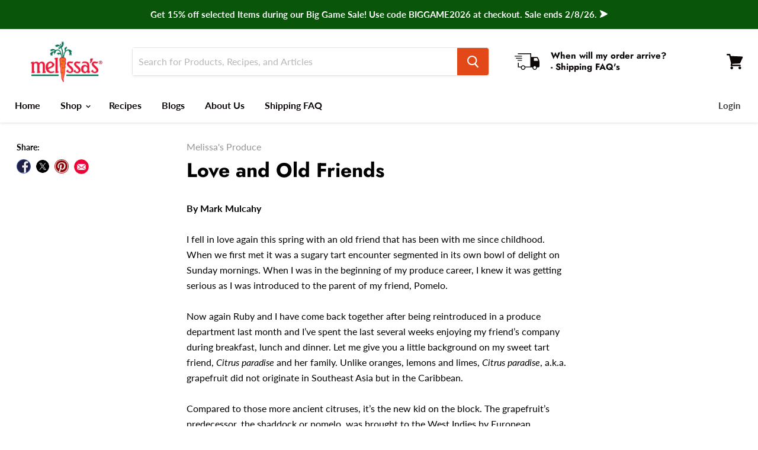

--- FILE ---
content_type: application/javascript; charset=utf-8
request_url: https://cdn-widgetsrepository.yotpo.com/v1/loader/j37oV1BfhaW8UhMX8IFfMw
body_size: 14375
content:

if (typeof (window) !== 'undefined' && window.performance && window.performance.mark) {
  window.performance.mark('yotpo:loader:loaded');
}
var yotpoWidgetsContainer = yotpoWidgetsContainer || { guids: {} };
(function(){
    var guid = "j37oV1BfhaW8UhMX8IFfMw";
    var loader = {
        loadDep: function (link, onLoad, strategy) {
            var script = document.createElement('script');
            script.onload = onLoad || function(){};
            script.src = link;
            if (strategy === 'defer') {
                script.defer = true;
            } else if (strategy === 'async') {
                script.async = true;
            }
            script.setAttribute("type", "text/javascript");
            script.setAttribute("charset", "utf-8");
            document.head.appendChild(script);
        },
        config: {
            data: {
                guid: guid
            },
            widgets: {
            
                "1236009": {
                    instanceId: "1236009",
                    instanceVersionId: "434751178",
                    templateAssetUrl: "https://cdn-widgetsrepository.yotpo.com/widget-assets/widget-referral-share/app.v0.5.3-7281.js",
                    cssOverrideAssetUrl: "",
                    customizationCssUrl: "",
                    customizations: {
                      "background-color": "rgba( 255, 255, 255, 1 )",
                      "customer-email-view-button-text": "Next",
                      "customer-email-view-description-discount-discount": "Give your friends {{friend_reward}} their first purchase of {{min_spent}}, and get {{customer_reward}} for each successful referral.",
                      "customer-email-view-description-discount-nothing": "Give your friends {{friend_reward}} their first purchase of {{min_spent}}.",
                      "customer-email-view-description-discount-points": "Give your friends {{friend_reward}} their first purchase of {{min_spent}}, and get {{customer_reward}} points for each successful referral.",
                      "customer-email-view-description-nothing-discount": "Get {{customer_reward}} for each successful referral.",
                      "customer-email-view-description-nothing-nothing": "Refer a friend.",
                      "customer-email-view-description-nothing-points": "Get {{customer_reward}} points for each successful referral.",
                      "customer-email-view-description-points-discount": "Give your friends {{friend_reward}} points, and get {{customer_reward}} for each successful referral.",
                      "customer-email-view-description-points-nothing": "Give your friends {{friend_reward}} points.",
                      "customer-email-view-description-points-points": "Give your friends {{friend_reward}} points, and get {{customer_reward}} points for each successful referral.",
                      "customer-email-view-header": "Refer a Friend",
                      "customer-email-view-input-placeholder": "Your email address",
                      "customer-email-view-title-discount-discount": "GIVE {{friend_reward}}, GET {{customer_reward}}",
                      "customer-email-view-title-discount-nothing": "GIVE {{friend_reward}}, REFER A FRIEND",
                      "customer-email-view-title-discount-points": "GIVE {{friend_reward}}, GET {{customer_reward}} POINTS",
                      "customer-email-view-title-nothing-discount": "REFER A FRIEND, GET {{customer_reward}} FOR REFERRALS",
                      "customer-email-view-title-nothing-nothing": "REFER A FRIEND",
                      "customer-email-view-title-nothing-points": "REFER A FRIEND, GET {{customer_reward}} POINTS FOR REFERRALS",
                      "customer-email-view-title-points-discount": "GIVE {{friend_reward}} POINTS, GET {{customer_reward}}",
                      "customer-email-view-title-points-nothing": "GIVE {{friend_reward}} POINTS, REFER A FRIEND",
                      "customer-email-view-title-points-points": "GIVE {{friend_reward}} POINTS, GET {{customer_reward}} POINTS",
                      "customer-name-view-input-placeholder": "Your name",
                      "default-toggle": true,
                      "description-color": "rgba(255,255,255,1)",
                      "description-font-size": "16px",
                      "desktop-background-image-url": "https://cdn-widget-assets.yotpo.com/static_assets/j37oV1BfhaW8UhMX8IFfMw/images/image_2021_04_30_15_10_52_290",
                      "disabled-referral-code-error": "Looks like your referral link was deactivated",
                      "email-fill-color": "#F6F1EE",
                      "email-input-type": "rounded_rectangle",
                      "email-outline-color": "#000000",
                      "email-text-color": "#000000",
                      "final-view-button-text": "REFER MORE FRIENDS",
                      "final-view-description": "Remind your friends to check their emails",
                      "final-view-error-description": "We were unable to send the referral link",
                      "final-view-error-text": "GO BACK",
                      "final-view-error-title": "SOMETHING WENT WRONG",
                      "final-view-title": "THANKS FOR REFERRING",
                      "fonts-primary-font-name-and-url": "Montserrat@600|https://fonts.googleapis.com/css?family=Montserrat:600\u0026display=swap",
                      "fonts-secondary-font-name-and-url": "Nunito Sans@400|https://fonts.googleapis.com/css?family=Nunito+Sans:400\u0026display=swap",
                      "header-color": "rgba(255,255,255,1)",
                      "header-font-size": "16px",
                      "login-view-description-discount-discount": "Give your friends {{friend_reward}} their first purchase of {{min_spent}}, and get {{customer_reward}} for each successful referral.",
                      "login-view-description-discount-nothing": "Give your friends {{friend_reward}} their first purchase of {{min_spent}}.",
                      "login-view-description-discount-points": "Give your friends {{friend_reward}} their first purchase of {{min_spent}}, and get {{customer_reward}} points for each successful referral.",
                      "login-view-description-nothing-discount": "Get {{customer_reward}} for each successful referral.",
                      "login-view-description-nothing-nothing": "Refer a friend.",
                      "login-view-description-nothing-points": "Get {{customer_reward}} points for each successful referral.",
                      "login-view-description-points-discount": "Give your friends {{friend_reward}} points, and get {{customer_reward}} for each successful referral.",
                      "login-view-description-points-nothing": "Give your friends {{friend_reward}} points.",
                      "login-view-description-points-points": "Give your friends {{friend_reward}} points, and get {{customer_reward}} points for each successful referral.",
                      "login-view-header": "Refer a Friend",
                      "login-view-log-in-button-text": "Log in",
                      "login-view-sign-up-button-text": "Join now",
                      "login-view-title-discount-discount": "GIVE {{friend_reward}}, GET {{customer_reward}}",
                      "login-view-title-discount-nothing": "GIVE {{friend_reward}}, REFER A FRIEND",
                      "login-view-title-discount-points": "GIVE {{friend_reward}}, GET {{customer_reward}} POINTS",
                      "login-view-title-nothing-discount": "REFER A FRIEND, GET {{customer_reward}} FOR REFERRALS",
                      "login-view-title-nothing-nothing": "REFER A FRIEND",
                      "login-view-title-nothing-points": "REFER A FRIEND, GET {{customer_reward}} POINTS FOR REFERRALS",
                      "login-view-title-points-discount": "GIVE {{friend_reward}} POINTS, GET {{customer_reward}}",
                      "login-view-title-points-nothing": "GIVE {{friend_reward}} POINTS, REFER A FRIEND",
                      "login-view-title-points-points": "GIVE {{friend_reward}} POINTS, GET {{customer_reward}} POINTS",
                      "main-share-option-desktop": "main_share_email",
                      "main-share-option-mobile": "main_share_sms",
                      "mobile-background-image-url": "https://cdn-widget-assets.yotpo.com/static_assets/j37oV1BfhaW8UhMX8IFfMw/images/image_2021_04_30_15_10_52_290",
                      "more-share-ways-text": "MORE WAYS TO SHARE",
                      "primary-button-background-color": "rgba(255,255,255,1)",
                      "primary-button-font-size": "16px",
                      "primary-button-size": "standard",
                      "primary-button-text-color": "rgba(255,255,255,1)",
                      "primary-button-type": "rectangular_outline",
                      "reduced-picture": true,
                      "referral-history-completed-points-text": "{{points}} POINTS",
                      "referral-history-completed-status-type": "text",
                      "referral-history-confirmed-status": "COMPLETED",
                      "referral-history-pending-status": "PENDING",
                      "referral-history-redeem-text": "To redeem your points, simply apply your discount at checkout.",
                      "referral-history-sumup-line-points-text": "{{points}} POINTS",
                      "referral-history-sumup-line-text": "Your Rewards",
                      "referral-views-button-text": "Next",
                      "referral-views-copy-link-button-text": "COPY LINK",
                      "referral-views-description-discount-discount": "Give your friends {{friend_reward}} their first purchase of {{min_spent}}, and get {{customer_reward}} for each successful referral.",
                      "referral-views-description-discount-nothing": "Give your friends {{friend_reward}} their first purchase of {{min_spent}}.",
                      "referral-views-description-discount-points": "Give your friends {{friend_reward}} their first purchase of {{min_spent}}, and get {{customer_reward}} points for each successful referral.",
                      "referral-views-description-nothing-discount": "Get {{customer_reward}} for each successful referral.",
                      "referral-views-description-nothing-nothing": "Refer a friend.",
                      "referral-views-description-nothing-points": "Get {{customer_reward}} points for each successful referral.",
                      "referral-views-description-points-discount": "Give your friends {{friend_reward}} points, and get {{customer_reward}} for each successful referral.",
                      "referral-views-description-points-nothing": "Give your friends {{friend_reward}} points.",
                      "referral-views-description-points-points": "Give your friends {{friend_reward}} points, and get {{customer_reward}} points for each successful referral.",
                      "referral-views-email-share-body": "How does a discount off your first order at {{company_name}} sound? Use the link below and once you've shopped, I'll get a reward too.\n{{referral_link}}",
                      "referral-views-email-share-subject": "Discount to a Store You'll Love!",
                      "referral-views-email-share-type": "marketing_email",
                      "referral-views-friends-input-placeholder": "Friend’s email address",
                      "referral-views-header": "Refer a Friend",
                      "referral-views-personal-email-button-text": "SEND VIA MY EMAIL",
                      "referral-views-sms-button-text": "SEND VIA SMS",
                      "referral-views-title-discount-discount": "GIVE {{friend_reward}}, GET {{customer_reward}}",
                      "referral-views-title-discount-nothing": "GIVE {{friend_reward}}, REFER A FRIEND",
                      "referral-views-title-discount-points": "GIVE {{friend_reward}}, GET {{customer_reward}} POINTS",
                      "referral-views-title-nothing-discount": "REFER A FRIEND, GET {{customer_reward}} FOR REFERRALS",
                      "referral-views-title-nothing-nothing": "REFER A FRIEND",
                      "referral-views-title-nothing-points": "REFER A FRIEND, GET {{customer_reward}} POINTS FOR REFERRALS",
                      "referral-views-title-points-discount": "GIVE {{friend_reward}} POINTS, GET {{customer_reward}}",
                      "referral-views-title-points-nothing": "GIVE {{friend_reward}} POINTS, REFER A FRIEND",
                      "referral-views-title-points-points": "GIVE {{friend_reward}} POINTS, GET {{customer_reward}} POINTS",
                      "referral-views-whatsapp-button-text": "SEND VIA WHATSAPP",
                      "secondary-button-background-color": "rgba(255,255,255,1)",
                      "secondary-button-text-color": "rgba(255,255,255,1)",
                      "secondary-button-type": "rectangular_outline",
                      "share-allow-copy-link": true,
                      "share-allow-email": true,
                      "share-allow-sms": true,
                      "share-allow-whatsapp": true,
                      "share-headline-text-color": "#6C6C6C",
                      "share-icons-color": "rgba(255,255,255,1)",
                      "share-settings-copyLink": true,
                      "share-settings-default-checkbox": true,
                      "share-settings-default-mobile-checkbox": true,
                      "share-settings-email": true,
                      "share-settings-mobile-copyLink": true,
                      "share-settings-mobile-email": true,
                      "share-settings-mobile-sms": true,
                      "share-settings-mobile-whatsapp": true,
                      "share-settings-whatsapp": true,
                      "share-sms-message": "I love {{company_name}}! Shop through my link to get a reward {{referral_link}}",
                      "share-whatsapp-message": "I love {{company_name}}! Shop through my link to get a reward {{referral_link}}",
                      "tab-size": "medium",
                      "tab-type": "lower_line",
                      "tab-view-primary-tab-text": "Refer a Friend",
                      "tab-view-secondary-tab-text": "Your Referrals",
                      "tile-color": "rgba(32,19,5,0.74)",
                      "title-color": "rgba(255,255,255,1)",
                      "title-font-size": "26px",
                      "view-exit-intent-enabled": false,
                      "view-exit-intent-mobile-timeout-ms": 10000,
                      "view-is-popup": false,
                      "view-layout": "centered",
                      "view-popup-delay-ms": 0,
                      "view-show-customer-name": false,
                      "view-show-popup-on-exit": false,
                      "view-show-referral-history": false,
                      "view-table-rectangular-dark-pending-color": "rgba(139,124,102,0.59)",
                      "view-table-rectangular-light-pending-color": "#FFFFFF",
                      "view-table-selected-color": "rgba(230,42,16,0.75)",
                      "view-table-theme": "dark",
                      "view-table-type": "rectangular"
                    },
                    staticContent: {
                      "advocateLoggedInRequirement": true,
                      "advocateRewardType": "POINTS",
                      "companyName": "Melissa's Produce",
                      "cssEditorEnabled": true,
                      "currency": "USD",
                      "friendRewardType": "REWARD_OPTION",
                      "hasPrimaryFontsFeature": true,
                      "isFreeMerchant": false,
                      "isHidden": false,
                      "isMultiCurrencyEnabled": false,
                      "merchantId": "78002",
                      "migrateTabColorToBackground": true,
                      "platformName": "shopify",
                      "referralHistoryEnabled": true,
                      "referralHost": "http://rwrd.io",
                      "storeId": "hDMIW7D6dWoHo9An3rKWKmjTpvdV5ZGNduzUH6Wf"
                    },
                    className: "ReferralShareWidget",
                    dependencyGroupId: null
                },
            
                "1181819": {
                    instanceId: "1181819",
                    instanceVersionId: "434751213",
                    templateAssetUrl: "https://cdn-widgetsrepository.yotpo.com/widget-assets/widget-referral-share/app.v0.5.3-7281.js",
                    cssOverrideAssetUrl: "",
                    customizationCssUrl: "",
                    customizations: {
                      "background-color": "rgba( 255, 255, 255, 1 )",
                      "customer-email-view-button-text": "Next",
                      "customer-email-view-description-discount-discount": "Give your friends {{friend_reward}} their first purchase of {{min_spent}}, and get {{customer_reward}} for each successful referral.",
                      "customer-email-view-description-discount-nothing": "Give your friends {{friend_reward}} their first purchase of {{min_spent}}.",
                      "customer-email-view-description-discount-points": "Give your friends {{friend_reward}} their first purchase of {{min_spent}}, and get {{customer_reward}} points for each successful referral.",
                      "customer-email-view-description-nothing-discount": "Get {{customer_reward}} for each successful referral.",
                      "customer-email-view-description-nothing-nothing": "Refer a friend.",
                      "customer-email-view-description-nothing-points": "Get {{customer_reward}} points for each successful referral.",
                      "customer-email-view-description-points-discount": "Give your friends {{friend_reward}} points, and get {{customer_reward}} for each successful referral.",
                      "customer-email-view-description-points-nothing": "Give your friends {{friend_reward}} points.",
                      "customer-email-view-description-points-points": "Give your friends {{friend_reward}} points, and get {{customer_reward}} points for each successful referral.",
                      "customer-email-view-header": "Refer a Friend",
                      "customer-email-view-input-placeholder": "Your email address",
                      "customer-email-view-title-discount-discount": "GIVE {{friend_reward}}, GET {{customer_reward}}",
                      "customer-email-view-title-discount-nothing": "GIVE {{friend_reward}}, REFER A FRIEND",
                      "customer-email-view-title-discount-points": "GIVE {{friend_reward}}, GET {{customer_reward}} POINTS",
                      "customer-email-view-title-nothing-discount": "REFER A FRIEND, GET {{customer_reward}} FOR REFERRALS",
                      "customer-email-view-title-nothing-nothing": "REFER A FRIEND",
                      "customer-email-view-title-nothing-points": "REFER A FRIEND, GET {{customer_reward}} POINTS FOR REFERRALS",
                      "customer-email-view-title-points-discount": "GIVE {{friend_reward}} POINTS, GET {{customer_reward}}",
                      "customer-email-view-title-points-nothing": "GIVE {{friend_reward}} POINTS, REFER A FRIEND",
                      "customer-email-view-title-points-points": "GIVE {{friend_reward}} POINTS, GET {{customer_reward}} POINTS",
                      "customer-name-view-input-placeholder": "Your name",
                      "default-toggle": true,
                      "description-color": "rgba(255,255,255,1)",
                      "description-font-size": "16px",
                      "desktop-background-image-url": "https://cdn-widget-assets.yotpo.com/static_assets/j37oV1BfhaW8UhMX8IFfMw/images/image_2021_04_30_15_10_52_290",
                      "disabled-referral-code-error": "Looks like your referral link was deactivated",
                      "email-fill-color": "#F6F1EE",
                      "email-input-type": "rounded_rectangle",
                      "email-outline-color": "#000000",
                      "email-text-color": "#000000",
                      "final-view-button-text": "REFER MORE FRIENDS",
                      "final-view-description": "Remind your friends to check their emails",
                      "final-view-error-description": "We were unable to send the referral link",
                      "final-view-error-text": "GO BACK",
                      "final-view-error-title": "SOMETHING WENT WRONG",
                      "final-view-title": "THANKS FOR REFERRING",
                      "fonts-primary-font-name-and-url": "Montserrat@600|https://fonts.googleapis.com/css?family=Montserrat:600\u0026display=swap",
                      "fonts-secondary-font-name-and-url": "Nunito Sans@400|https://fonts.googleapis.com/css?family=Nunito+Sans:400\u0026display=swap",
                      "header-color": "rgba(255,255,255,1)",
                      "header-font-size": "16px",
                      "login-view-description-discount-discount": "Give your friends {{friend_reward}} their first purchase of {{min_spent}}, and get {{customer_reward}} for each successful referral.",
                      "login-view-description-discount-nothing": "Give your friends {{friend_reward}} their first purchase of {{min_spent}}.",
                      "login-view-description-discount-points": "Give your friends {{friend_reward}} their first purchase of {{min_spent}}, and get {{customer_reward}} points for each successful referral.",
                      "login-view-description-nothing-discount": "Get {{customer_reward}} for each successful referral.",
                      "login-view-description-nothing-nothing": "Refer a friend.",
                      "login-view-description-nothing-points": "Get {{customer_reward}} points for each successful referral.",
                      "login-view-description-points-discount": "Give your friends {{friend_reward}} points, and get {{customer_reward}} for each successful referral.",
                      "login-view-description-points-nothing": "Give your friends {{friend_reward}} points.",
                      "login-view-description-points-points": "Give your friends {{friend_reward}} points, and get {{customer_reward}} points for each successful referral.",
                      "login-view-header": "Refer a Friend",
                      "login-view-log-in-button-text": "Log in",
                      "login-view-sign-up-button-text": "Join now",
                      "login-view-title-discount-discount": "GIVE {{friend_reward}}, GET {{customer_reward}}",
                      "login-view-title-discount-nothing": "GIVE {{friend_reward}}, REFER A FRIEND",
                      "login-view-title-discount-points": "GIVE {{friend_reward}}, GET {{customer_reward}} POINTS",
                      "login-view-title-nothing-discount": "REFER A FRIEND, GET {{customer_reward}} FOR REFERRALS",
                      "login-view-title-nothing-nothing": "REFER A FRIEND",
                      "login-view-title-nothing-points": "REFER A FRIEND, GET {{customer_reward}} POINTS FOR REFERRALS",
                      "login-view-title-points-discount": "GIVE {{friend_reward}} POINTS, GET {{customer_reward}}",
                      "login-view-title-points-nothing": "GIVE {{friend_reward}} POINTS, REFER A FRIEND",
                      "login-view-title-points-points": "GIVE {{friend_reward}} POINTS, GET {{customer_reward}} POINTS",
                      "main-share-option-desktop": "main_share_email",
                      "main-share-option-mobile": "main_share_sms",
                      "mobile-background-image-url": "https://cdn-widget-assets.yotpo.com/static_assets/j37oV1BfhaW8UhMX8IFfMw/images/image_2021_04_30_15_10_52_290",
                      "more-share-ways-text": "MORE WAYS TO SHARE",
                      "primary-button-background-color": "rgba(255,255,255,1)",
                      "primary-button-font-size": "16px",
                      "primary-button-size": "standard",
                      "primary-button-text-color": "rgba(255,255,255,1)",
                      "primary-button-type": "rectangular_outline",
                      "reduced-picture": true,
                      "referral-history-completed-points-text": "{{points}} POINTS",
                      "referral-history-completed-status-type": "text",
                      "referral-history-confirmed-status": "COMPLETED",
                      "referral-history-pending-status": "PENDING",
                      "referral-history-redeem-text": "To redeem your points, simply apply your discount at checkout.",
                      "referral-history-sumup-line-points-text": "{{points}} POINTS",
                      "referral-history-sumup-line-text": "Your Rewards",
                      "referral-views-button-text": "Next",
                      "referral-views-copy-link-button-text": "COPY LINK",
                      "referral-views-description-discount-discount": "Give your friends {{friend_reward}} their first purchase of {{min_spent}}, and get {{customer_reward}} for each successful referral.",
                      "referral-views-description-discount-nothing": "Give your friends {{friend_reward}} their first purchase of {{min_spent}}.",
                      "referral-views-description-discount-points": "Give your friends {{friend_reward}} their first purchase of {{min_spent}}, and get {{customer_reward}} points for each successful referral.",
                      "referral-views-description-nothing-discount": "Get {{customer_reward}} for each successful referral.",
                      "referral-views-description-nothing-nothing": "Refer a friend.",
                      "referral-views-description-nothing-points": "Get {{customer_reward}} points for each successful referral.",
                      "referral-views-description-points-discount": "Give your friends {{friend_reward}} points, and get {{customer_reward}} for each successful referral.",
                      "referral-views-description-points-nothing": "Give your friends {{friend_reward}} points.",
                      "referral-views-description-points-points": "Give your friends {{friend_reward}} points, and get {{customer_reward}} points for each successful referral.",
                      "referral-views-email-share-body": "How does a discount off your first order at {{company_name}} sound? Use the link below and once you've shopped, I'll get a reward too.\n{{referral_link}}",
                      "referral-views-email-share-subject": "Discount to a Store You'll Love!",
                      "referral-views-email-share-type": "marketing_email",
                      "referral-views-friends-input-placeholder": "Friend’s email address",
                      "referral-views-header": "Refer a Friend",
                      "referral-views-personal-email-button-text": "SEND VIA MY EMAIL",
                      "referral-views-sms-button-text": "SEND VIA SMS",
                      "referral-views-title-discount-discount": "GIVE {{friend_reward}}, GET {{customer_reward}}",
                      "referral-views-title-discount-nothing": "GIVE {{friend_reward}}, REFER A FRIEND",
                      "referral-views-title-discount-points": "GIVE {{friend_reward}}, GET {{customer_reward}} POINTS",
                      "referral-views-title-nothing-discount": "REFER A FRIEND, GET {{customer_reward}} FOR REFERRALS",
                      "referral-views-title-nothing-nothing": "REFER A FRIEND",
                      "referral-views-title-nothing-points": "REFER A FRIEND, GET {{customer_reward}} POINTS FOR REFERRALS",
                      "referral-views-title-points-discount": "GIVE {{friend_reward}} POINTS, GET {{customer_reward}}",
                      "referral-views-title-points-nothing": "GIVE {{friend_reward}} POINTS, REFER A FRIEND",
                      "referral-views-title-points-points": "GIVE {{friend_reward}} POINTS, GET {{customer_reward}} POINTS",
                      "referral-views-whatsapp-button-text": "SEND VIA WHATSAPP",
                      "secondary-button-background-color": "rgba(255,255,255,1)",
                      "secondary-button-text-color": "rgba(255,255,255,1)",
                      "secondary-button-type": "rectangular_outline",
                      "share-allow-copy-link": true,
                      "share-allow-email": true,
                      "share-allow-sms": true,
                      "share-allow-whatsapp": true,
                      "share-headline-text-color": "#6C6C6C",
                      "share-icons-color": "rgba(255,255,255,1)",
                      "share-settings-copyLink": true,
                      "share-settings-default-checkbox": true,
                      "share-settings-default-mobile-checkbox": true,
                      "share-settings-email": true,
                      "share-settings-mobile-copyLink": true,
                      "share-settings-mobile-email": true,
                      "share-settings-mobile-sms": true,
                      "share-settings-mobile-whatsapp": true,
                      "share-settings-whatsapp": true,
                      "share-sms-message": "I love {{company_name}}! Shop through my link to get a reward {{referral_link}}",
                      "share-whatsapp-message": "I love {{company_name}}! Shop through my link to get a reward {{referral_link}}",
                      "tab-size": "medium",
                      "tab-type": "lower_line",
                      "tab-view-primary-tab-text": "Refer a Friend",
                      "tab-view-secondary-tab-text": "Your Referrals",
                      "tile-color": "rgba(32,19,5,0.74)",
                      "title-color": "rgba(255,255,255,1)",
                      "title-font-size": "26px",
                      "view-exit-intent-enabled": false,
                      "view-exit-intent-mobile-timeout-ms": 10000,
                      "view-is-popup": false,
                      "view-layout": "centered",
                      "view-popup-delay-ms": 0,
                      "view-show-customer-name": false,
                      "view-show-popup-on-exit": false,
                      "view-show-referral-history": false,
                      "view-table-rectangular-dark-pending-color": "rgba(139,124,102,0.59)",
                      "view-table-rectangular-light-pending-color": "#FFFFFF",
                      "view-table-selected-color": "rgba(230,42,16,0.75)",
                      "view-table-theme": "dark",
                      "view-table-type": "rectangular",
                      "wadmin-text-and-share-choose-sreen": "step_1"
                    },
                    staticContent: {
                      "advocateLoggedInRequirement": true,
                      "advocateRewardType": "POINTS",
                      "companyName": "Melissa's Produce",
                      "cssEditorEnabled": true,
                      "currency": "USD",
                      "friendRewardType": "REWARD_OPTION",
                      "hasPrimaryFontsFeature": true,
                      "isFreeMerchant": false,
                      "isHidden": false,
                      "isMultiCurrencyEnabled": false,
                      "merchantId": "78002",
                      "migrateTabColorToBackground": true,
                      "platformName": "shopify",
                      "referralHistoryEnabled": true,
                      "referralHost": "http://rwrd.io",
                      "storeId": "hDMIW7D6dWoHo9An3rKWKmjTpvdV5ZGNduzUH6Wf"
                    },
                    className: "ReferralShareWidget",
                    dependencyGroupId: null
                },
            
                "1181818": {
                    instanceId: "1181818",
                    instanceVersionId: "434751181",
                    templateAssetUrl: "https://cdn-widgetsrepository.yotpo.com/widget-assets/widget-referral-friend/app.v0.2.18-7277.js",
                    cssOverrideAssetUrl: "",
                    customizationCssUrl: "",
                    customizations: {
                      "background-color": "rgba(223,214,200,1)",
                      "background-image-url": "https://cdn-widget-assets.yotpo.com/static_assets/j37oV1BfhaW8UhMX8IFfMw/images/image_2021_04_30_00_36_50_286",
                      "background-image-url-mobile": "https://cdn-widget-assets.yotpo.com/static_assets/j37oV1BfhaW8UhMX8IFfMw/images/image_2021_04_30_00_36_46_236",
                      "copy-code-copied-text": "COPIED",
                      "copy-code-icon-color": "#f47814",
                      "coupon-background-color": "#fafbfc",
                      "default-toggle": true,
                      "disclaimer-text": "I agree to the program’s [terms](http://example.net/terms) and [privacy policy](http://example.net/privacy-policy)",
                      "disclaimer-text-size": "12px",
                      "disclaimer-type": "no-disclaimer",
                      "email-capture-description-color": "#000000",
                      "email-capture-description-font-size": "14px",
                      "email-capture-description-text": "Enter your email to get your discount.",
                      "email-capture-title-color": "#000000",
                      "email-capture-title-font-size": "20px",
                      "email-capture-title-text": "Hey, friend! Your friend sent you {{reward}} your first purchase of {{min_spent}} or more.",
                      "email-verification-button-background-color": "#0F8383",
                      "email-verification-button-text": "Next",
                      "email-verification-button-text-color": "#FFFFFF",
                      "email-verification-button-type": "rounded_filled_rectangle",
                      "email-verification-resend-button-color": "#0F8383",
                      "email-verification-resend-button-font-size": "12px",
                      "email-verification-resend-link-sent-text": "Code sent",
                      "email-verification-resend-link-text": "Resend code",
                      "email-verification-resend-text": "Didn't get an email?",
                      "email-verification-resend-text-color": "#000000",
                      "email-verification-resend-text-font-size": "12px",
                      "email-verification-subtitle-color": "#000000",
                      "email-verification-subtitle-font-size": "14px",
                      "email-verification-subtitle-text": "Enter the code we sent to your email.",
                      "email-verification-title-color": "#000000",
                      "email-verification-title-font-size": "20px",
                      "email-verification-title-text": "Enter verification code",
                      "error-already-used-coupon-text": "Looks like you’ve already used this offer",
                      "error-general-failure-text": "Oops! Looks like something went wrong generating your coupon code. Please refresh page to try again.",
                      "error-incorrect-verification-code-text": "Incorrect code. Try entering the code again.",
                      "error-message-invalid-email": "Please fill in a valid email address",
                      "error-message-text-color": "#f04860",
                      "error-message-verification-code-text-color": "#C10000",
                      "error-not-eligible-coupon-text": "Looks like you’re not eligible to use this offer.",
                      "next-button-background-color": "#0F8383",
                      "next-button-text": "Next",
                      "next-button-text-color": "#FFFFFF",
                      "next-button-type": "rounded_filled_rectangle",
                      "no-reward-subtitle-text": "Enter your email so we can let your friend know you received their referral.",
                      "no-reward-title-text": "Welcome to {{company_name}}!",
                      "nothing-reward-subtitle-text": "Check out our products, and opportunities to earn rewards off purchases through our rewards program.",
                      "nothing-reward-title-text": "Did you know you can earn points off every order?",
                      "points-reward-subtitle-text": "Log in or create an account to use them",
                      "points-reward-title-text": "You’ve got {{points}} points to spend on rewards 🎉",
                      "points-subtitle-text": "Enter your email to get started",
                      "points-title-text": "Hey, friend! Your friend sent you {{points}} points to spend",
                      "popup-background-color": "#ffffff",
                      "primary-font-name-and-url": "Open Sans",
                      "reward-option-auto-apply-title-text": "You got it! Your discount will  be automatically applied at checkout.",
                      "reward-option-title-text": "You got it! Just copy this code and paste it at checkout to use your discount.",
                      "rewards-page-button-background-color": "#0F8383",
                      "rewards-page-button-text": "Check out rewards program",
                      "rewards-page-button-text-color": "#0F8383",
                      "rewards-page-button-type": "rounded_rectangle",
                      "secondary-font-name-and-url": "Nunito Sans@400| https://fonts.googleapis.com/css?family=Nunito+Sans:400\u0026display=swap",
                      "show-email-capture": false,
                      "sign-up-button-background-color": "#0F8383",
                      "sign-up-button-text": "Go to account page",
                      "sign-up-button-text-color": "#FFFFFF",
                      "sign-up-button-type": "rounded_filled_rectangle",
                      "start-button-background-color": "rgba(43,32,13,1)",
                      "start-button-text": "Start Shopping",
                      "start-button-text-color": "#ffffff",
                      "start-button-type": "filled_rectangle",
                      "subtitle-color": "#3e3a36",
                      "subtitle-font-size": "14px",
                      "subtitle-text": "Use this code at checkout:",
                      "text-design-choose-screen": "email_capture_display",
                      "title-color": "#47423e",
                      "title-font-size": "20px",
                      "title-text": "HEY, FRIEND! YOU'VE GOT A DISCOUNT ON YOUR FIRST PURCHASE."
                    },
                    staticContent: {
                      "companyName": "Melissa's Produce",
                      "cssEditorEnabled": true,
                      "currency": "USD",
                      "forceEmailCapture": false,
                      "friendVerificationEnabled": "disabled",
                      "hideFriendCoupon": false,
                      "isHidden": false,
                      "isMultiCurrencyEnabled": false,
                      "merchantId": "78002",
                      "platformName": "shopify",
                      "rewardType": "REWARD_OPTION",
                      "selfExecutable": true,
                      "shouldAutoApplyCoupon": true,
                      "shouldShowInfoMessage": false,
                      "showRewardsButton": false,
                      "storeId": "hDMIW7D6dWoHo9An3rKWKmjTpvdV5ZGNduzUH6Wf",
                      "urlMatch": "https?://(?!yap.yotpo.com).*sref_id=.*"
                    },
                    className: "ReferralFriendWidget",
                    dependencyGroupId: null
                },
            
                "726187": {
                    instanceId: "726187",
                    instanceVersionId: "257105629",
                    templateAssetUrl: "https://cdn-widgetsrepository.yotpo.com/widget-assets/widget-customer-preview/app.v0.2.8-6189.js",
                    cssOverrideAssetUrl: "",
                    customizationCssUrl: "",
                    customizations: {
                      "view-background-color": "transparent",
                      "view-primary-color": "#2e4f7c",
                      "view-primary-font": "Nunito Sans@700|https://cdn-widgetsrepository.yotpo.com/web-fonts/css/nunito_sans/v1/nunito_sans_700.css",
                      "view-text-color": "#202020",
                      "welcome-text": "Good morning"
                    },
                    staticContent: {
                      "currency": "USD",
                      "hideIfMatchingQueryParam": [
                        "oseid"
                      ],
                      "isHidden": true,
                      "platformName": "shopify",
                      "selfExecutable": true,
                      "storeId": "hDMIW7D6dWoHo9An3rKWKmjTpvdV5ZGNduzUH6Wf",
                      "storeLoginUrl": "http://www.melissas.com/account/login",
                      "storeRegistrationUrl": "http://www.melissas.com/account/register",
                      "storeRewardsPageUrl": "http://www.melissas.com/pages/rewards",
                      "urlMatch": "^(?!.*\\.yotpo\\.com).*$"
                    },
                    className: "CustomerPreview",
                    dependencyGroupId: null
                },
            
                "38663": {
                    instanceId: "38663",
                    instanceVersionId: "318443359",
                    templateAssetUrl: "https://cdn-widgetsrepository.yotpo.com/widget-assets/widget-coupons-redemption/app.v0.6.2-5198.js",
                    cssOverrideAssetUrl: "",
                    customizationCssUrl: "",
                    customizations: {
                      "confirmation-step-cancel-option": "NO",
                      "confirmation-step-confirm-option": "YES",
                      "confirmation-step-title": "ARE YOU SURE?",
                      "coupon-background-type": "no-background",
                      "coupon-code-copied-message-body": "Thank you for redeeming your points. Please paste the code at checkout.",
                      "coupon-code-copied-message-color": "#707997",
                      "coupon-code-copied-message-title": "COPIED",
                      "coupons-redemption-description": "Redeeming your points is easy! Click Redeem My Points and copy \u0026 paste your code at checkout.",
                      "coupons-redemption-headline": "How to use your points",
                      "coupons-redemption-rule": "100 points equals $10.00",
                      "description-color": "rgba(42,32,15,1)",
                      "description-font-size": "20",
                      "disabled-outline-button-color": "#929292",
                      "discount-bigger-than-subscription-cost-text": "Your next subscription is lower than the redemption amount",
                      "donate-button-text": "DONATE",
                      "donation-success-message-body": "Thank you for donating ${{donation_amount}} to {{company_name}}",
                      "donation-success-message-color": "#707997",
                      "donation-success-message-title": "SUCCESS",
                      "error-message-color": "#f04860",
                      "error-message-title": "",
                      "headline-color": "rgba(56,43,22,1)",
                      "headline-font-size": "36",
                      "login-button-color": "rgba(43,32,13,1)",
                      "login-button-text": "REDEEM MY POINTS",
                      "login-button-text-color": "white",
                      "login-button-type": "filled_rectangle",
                      "message-font-size": "14",
                      "missing-points-amount-text": "You don't have enough points to redeem",
                      "next-subscription-headline-text": "NEXT ORDER",
                      "next-subscription-subtitle-text": "{{product_name}} {{next_order_amount}}",
                      "no-subscription-subtitle-text": "No ongoing subscriptions",
                      "point-balance-text": "You have {{current_point_balance}} points",
                      "points-balance-color": "rgba(42,32,15,1)",
                      "points-balance-font-size": "20",
                      "points-balance-number-color": "rgba(42,32,15,1)",
                      "primary-font-name-and-url": "Montserrat@600|https://fonts.googleapis.com/css?family=Montserrat:600\u0026display=swap",
                      "redeem-button-color": "#556DD8",
                      "redeem-button-text": "REDEEM",
                      "redeem-button-text-color": "white",
                      "redeem-button-type": "filled_rectangle",
                      "redemption-407453-displayname": "$10.00 Off",
                      "redemption-407453-settings-button-color": "rgba(43,32,13,1)",
                      "redemption-407453-settings-button-text": "REDEEM",
                      "redemption-407453-settings-button-text-color": "white",
                      "redemption-407453-settings-button-type": "filled_rectangle",
                      "redemption-407453-settings-call-to-action-button-text": "REDEEM",
                      "redemption-407453-settings-cost": 500,
                      "redemption-407453-settings-cost-color": "rgba(43,32,13,1)",
                      "redemption-407453-settings-cost-font-size": "20",
                      "redemption-407453-settings-cost-text": "{{points}} POINTS",
                      "redemption-407453-settings-coupon-cost-font-size": "15",
                      "redemption-407453-settings-coupon-reward-font-size": "29",
                      "redemption-407453-settings-discount-amount-cents": 1000,
                      "redemption-407453-settings-discount-type": "fixed_amount",
                      "redemption-407453-settings-reward": "$10.00 Off",
                      "redemption-407453-settings-reward-color": "rgba(43,32,13,1)",
                      "redemption-407453-settings-reward-font-size": "30",
                      "redemption-407453-settings-success-message-text": "Discount Applied",
                      "redemption-407454-displayname": "$25.00 Off",
                      "redemption-407454-settings-button-color": "rgba(43,32,13,1)",
                      "redemption-407454-settings-button-text": "REDEEM",
                      "redemption-407454-settings-button-text-color": "white",
                      "redemption-407454-settings-button-type": "filled_rectangle",
                      "redemption-407454-settings-call-to-action-button-text": "REDEEM",
                      "redemption-407454-settings-cost": 1000,
                      "redemption-407454-settings-cost-color": "rgba(43,32,13,1)",
                      "redemption-407454-settings-cost-font-size": "20",
                      "redemption-407454-settings-cost-text": "{{points}} POINTS",
                      "redemption-407454-settings-coupon-cost-font-size": "15",
                      "redemption-407454-settings-coupon-reward-font-size": "29",
                      "redemption-407454-settings-discount-amount-cents": 2500,
                      "redemption-407454-settings-discount-type": "fixed_amount",
                      "redemption-407454-settings-reward": "$25.00 Off",
                      "redemption-407454-settings-reward-color": "rgba(43,32,13,1)",
                      "redemption-407454-settings-reward-font-size": "30",
                      "redemption-407454-settings-success-message-text": "Discount Applied",
                      "redemption-407455-displayname": "$55.00 Off",
                      "redemption-407455-settings-button-color": "rgba(43,32,13,1)",
                      "redemption-407455-settings-button-text": "REDEEM",
                      "redemption-407455-settings-button-text-color": "white",
                      "redemption-407455-settings-button-type": "filled_rectangle",
                      "redemption-407455-settings-call-to-action-button-text": "REDEEM",
                      "redemption-407455-settings-cost": 2000,
                      "redemption-407455-settings-cost-color": "rgba(43,32,13,1)",
                      "redemption-407455-settings-cost-font-size": "20",
                      "redemption-407455-settings-cost-text": "{{points}} POINTS",
                      "redemption-407455-settings-coupon-cost-font-size": "15",
                      "redemption-407455-settings-coupon-reward-font-size": "29",
                      "redemption-407455-settings-discount-amount-cents": 5500,
                      "redemption-407455-settings-discount-type": "fixed_amount",
                      "redemption-407455-settings-reward": "$60.00 Off",
                      "redemption-407455-settings-reward-color": "rgba(43,32,13,1)",
                      "redemption-407455-settings-reward-font-size": "30",
                      "redemption-407455-settings-success-message-text": "Discount Applied",
                      "rule-border-color": "rgba(199,200,206,1)",
                      "rule-color": "rgba(42,32,15,1)",
                      "rule-font-size": "18",
                      "secondary-font-name-and-url": "Nunito Sans@400|https://fonts.googleapis.com/css?family=Nunito+Sans\u0026display=swap",
                      "selected-extensions": [
                        "407453",
                        "407454",
                        "407455"
                      ],
                      "selected-redemptions-modes": "regular",
                      "subscription-coupon-applied-message-body": "The discount was applied to your upcoming subscription order. You’ll be able to get another discount once the next order is processed.",
                      "subscription-coupon-applied-message-color": "#707997",
                      "subscription-coupon-applied-message-title": "",
                      "subscription-divider-color": "#c2cdf4",
                      "subscription-headline-color": "#666d8b",
                      "subscription-headline-font-size": "14",
                      "subscription-points-headline-text": "YOUR POINT BALANCE",
                      "subscription-points-subtitle-text": "{{current_point_balance}} Points",
                      "subscription-redemptions-description": "Choose a discount option that will automatically apply to your next subscription order.",
                      "subscription-redemptions-headline": "Redeem for Subscription Discount",
                      "subscription-subtitle-color": "#768cdc",
                      "subscription-subtitle-font-size": "20",
                      "view-layout": "redemptions-only"
                    },
                    staticContent: {
                      "cssEditorEnabled": "true",
                      "currency": "USD",
                      "isMultiCurrencyEnabled": false,
                      "isShopifyNewAccountsVersion": true,
                      "merchantId": "78002",
                      "platformName": "shopify",
                      "storeId": "hDMIW7D6dWoHo9An3rKWKmjTpvdV5ZGNduzUH6Wf",
                      "storeLoginUrl": "/account/login",
                      "subunitsPerUnit": 100
                    },
                    className: "CouponsRedemptionWidget",
                    dependencyGroupId: 2
                },
            
                "38662": {
                    instanceId: "38662",
                    instanceVersionId: "318443445",
                    templateAssetUrl: "https://cdn-widgetsrepository.yotpo.com/widget-assets/widget-loyalty-campaigns/app.v0.13.0-4770.js",
                    cssOverrideAssetUrl: "",
                    customizationCssUrl: "",
                    customizations: {
                      "campaign-description-font-color": "#4e5772",
                      "campaign-description-size": "18px",
                      "campaign-item-1289351-action-tile-action-text": "Share on Facebook",
                      "campaign-item-1289351-action-tile-title": "Earn 10 points when you share us on Facebook",
                      "campaign-item-1289351-background-color": "#f9faff",
                      "campaign-item-1289351-background-image-color-overlay": "rgba(0, 0, 0, .4)",
                      "campaign-item-1289351-background-type": "color",
                      "campaign-item-1289351-border-color": "#848ca3",
                      "campaign-item-1289351-description-font-color": "#4e5772",
                      "campaign-item-1289351-description-font-size": "18",
                      "campaign-item-1289351-exclude_audience_names": "",
                      "campaign-item-1289351-icon-color": "#768cdc",
                      "campaign-item-1289351-icon-type": "defaultIcon",
                      "campaign-item-1289351-include_audience_ids": "1",
                      "campaign-item-1289351-include_audience_names": "All customers",
                      "campaign-item-1289351-special-reward-enabled": "false",
                      "campaign-item-1289351-special-reward-headline-background-color": "#E0DBEF",
                      "campaign-item-1289351-special-reward-headline-text": "Just for you!",
                      "campaign-item-1289351-special-reward-headline-title-font-color": "#5344A6",
                      "campaign-item-1289351-special-reward-headline-title-font-size": "16",
                      "campaign-item-1289351-special-reward-tile-border-color": "#8270E7",
                      "campaign-item-1289351-tile-description": "Share on Facebook",
                      "campaign-item-1289351-tile-reward": "10 points",
                      "campaign-item-1289351-title-font-color": "#011247",
                      "campaign-item-1289351-title-font-size": "27",
                      "campaign-item-1289351-type": "FacebookShareCampaign",
                      "campaign-item-1289352-action-tile-action-text": "@MelissasProduce",
                      "campaign-item-1289352-action-tile-title": "Earn 10 points when you follow us on Twitter",
                      "campaign-item-1289352-background-color": "#f9faff",
                      "campaign-item-1289352-background-image-color-overlay": "rgba(0, 0, 0, .4)",
                      "campaign-item-1289352-background-type": "color",
                      "campaign-item-1289352-border-color": "#848ca3",
                      "campaign-item-1289352-description-font-color": "#4e5772",
                      "campaign-item-1289352-description-font-size": "18",
                      "campaign-item-1289352-exclude_audience_names": "",
                      "campaign-item-1289352-icon-color": "#768cdc",
                      "campaign-item-1289352-icon-type": "defaultIcon",
                      "campaign-item-1289352-include_audience_ids": "1",
                      "campaign-item-1289352-include_audience_names": "All customers",
                      "campaign-item-1289352-special-reward-enabled": "false",
                      "campaign-item-1289352-special-reward-headline-background-color": "#E0DBEF",
                      "campaign-item-1289352-special-reward-headline-text": "Just for you!",
                      "campaign-item-1289352-special-reward-headline-title-font-color": "#5344A6",
                      "campaign-item-1289352-special-reward-headline-title-font-size": "16",
                      "campaign-item-1289352-special-reward-tile-border-color": "#8270E7",
                      "campaign-item-1289352-tile-description": "Follow us on Twitter",
                      "campaign-item-1289352-tile-reward": "10 points",
                      "campaign-item-1289352-title-font-color": "#011247",
                      "campaign-item-1289352-title-font-size": "27",
                      "campaign-item-1289352-type": "TwitterFollowCampaign",
                      "campaign-item-1289353-action-tile-action-text": "Add My Anniversary",
                      "campaign-item-1289353-action-tile-anniversary-required-field-message": "This field is required",
                      "campaign-item-1289353-action-tile-ask-year": "false",
                      "campaign-item-1289353-action-tile-european-date-format": "false",
                      "campaign-item-1289353-action-tile-final-message": "Thanks! We're looking forward to helping you celebrate :)",
                      "campaign-item-1289353-action-tile-message-text": "If your anniversary is within the next 30 days, your reward will be granted in delay, up to 30 days.",
                      "campaign-item-1289353-action-tile-month-names": "January,February,March,April,May,June,July,August,September,October,November,December",
                      "campaign-item-1289353-action-tile-title": "Earn 20 points on your anniversary",
                      "campaign-item-1289353-background-color": "#f9faff",
                      "campaign-item-1289353-background-image-color-overlay": "rgba(0, 0, 0, .4)",
                      "campaign-item-1289353-background-type": "color",
                      "campaign-item-1289353-border-color": "#848ca3",
                      "campaign-item-1289353-description-font-color": "#4e5772",
                      "campaign-item-1289353-description-font-size": "18",
                      "campaign-item-1289353-exclude_audience_names": "",
                      "campaign-item-1289353-icon-color": "#768cdc",
                      "campaign-item-1289353-icon-type": "defaultIcon",
                      "campaign-item-1289353-include_audience_ids": "1",
                      "campaign-item-1289353-include_audience_names": "All customers",
                      "campaign-item-1289353-special-reward-enabled": "false",
                      "campaign-item-1289353-special-reward-headline-background-color": "#E0DBEF",
                      "campaign-item-1289353-special-reward-headline-text": "Just for you!",
                      "campaign-item-1289353-special-reward-headline-title-font-color": "#5344A6",
                      "campaign-item-1289353-special-reward-headline-title-font-size": "16",
                      "campaign-item-1289353-special-reward-tile-border-color": "#8270E7",
                      "campaign-item-1289353-tile-description": "Happy Anniversary",
                      "campaign-item-1289353-tile-reward": "20 Points",
                      "campaign-item-1289353-title-font-color": "#011247",
                      "campaign-item-1289353-title-font-size": "27",
                      "campaign-item-1289353-type": "AnniversaryCampaign",
                      "campaign-item-682324-background-color": "#f9faff",
                      "campaign-item-682324-background-image-color-overlay": "rgba(0, 0, 0, .4)",
                      "campaign-item-682324-background-type": "color",
                      "campaign-item-682324-border-color": "rgba(199,200,206,1)",
                      "campaign-item-682324-description-font-color": "rgba(56,43,22,1)",
                      "campaign-item-682324-description-font-size": "18",
                      "campaign-item-682324-exclude_audience_names": "",
                      "campaign-item-682324-hover-view-tile-message": "Earn 10 points when you create an account",
                      "campaign-item-682324-icon-color": "rgba(56,43,22,1)",
                      "campaign-item-682324-icon-type": "defaultIcon",
                      "campaign-item-682324-include_audience_ids": "1",
                      "campaign-item-682324-include_audience_names": "All customers",
                      "campaign-item-682324-special-reward-enabled": "false",
                      "campaign-item-682324-special-reward-headline-background-color": "#E0DBEF",
                      "campaign-item-682324-special-reward-headline-text": "Just for you!",
                      "campaign-item-682324-special-reward-headline-title-font-color": "#5344A6",
                      "campaign-item-682324-special-reward-headline-title-font-size": "16",
                      "campaign-item-682324-special-reward-tile-border-color": "#8270E7",
                      "campaign-item-682324-tile-description": "Create an account",
                      "campaign-item-682324-tile-reward": "10 Points",
                      "campaign-item-682324-title-font-color": "rgba(56,43,22,1)",
                      "campaign-item-682324-title-font-size": "27",
                      "campaign-item-682324-type": "CreateAccountCampaign",
                      "campaign-item-682325-action-tile-action-text": "Add My Birthday",
                      "campaign-item-682325-action-tile-ask-year": "true",
                      "campaign-item-682325-action-tile-birthday-required-field-message": "This field is required",
                      "campaign-item-682325-action-tile-birthday-thank-you-message": "Thanks! We're looking forward to helping you celebrate :)",
                      "campaign-item-682325-action-tile-european-date-format": "false",
                      "campaign-item-682325-action-tile-message-text": "If your birthday is within the next 30 days, your reward will be granted in delay, up to 30 days.",
                      "campaign-item-682325-action-tile-month-names": "January,February,March,April,May,June,July,August,September,October,November,December",
                      "campaign-item-682325-action-tile-title": "Earn 20 points on your birthday",
                      "campaign-item-682325-background-color": "#f9faff",
                      "campaign-item-682325-background-image-color-overlay": "rgba(0, 0, 0, .4)",
                      "campaign-item-682325-background-type": "color",
                      "campaign-item-682325-border-color": "rgba(199,200,206,1)",
                      "campaign-item-682325-description-font-color": "rgba(56,43,22,1)",
                      "campaign-item-682325-description-font-size": "18",
                      "campaign-item-682325-exclude_audience_names": "",
                      "campaign-item-682325-icon-color": "rgba(56,43,22,1)",
                      "campaign-item-682325-icon-type": "defaultIcon",
                      "campaign-item-682325-include_audience_ids": "1",
                      "campaign-item-682325-include_audience_names": "All customers",
                      "campaign-item-682325-special-reward-enabled": "false",
                      "campaign-item-682325-special-reward-headline-background-color": "#E0DBEF",
                      "campaign-item-682325-special-reward-headline-text": "Just for you!",
                      "campaign-item-682325-special-reward-headline-title-font-color": "#5344A6",
                      "campaign-item-682325-special-reward-headline-title-font-size": "16",
                      "campaign-item-682325-special-reward-tile-border-color": "#8270E7",
                      "campaign-item-682325-tile-description": "Happy Birthday",
                      "campaign-item-682325-tile-reward": "20 Points",
                      "campaign-item-682325-title-font-color": "rgba(56,43,22,1)",
                      "campaign-item-682325-title-font-size": "27",
                      "campaign-item-682325-type": "BirthdayCampaign",
                      "campaign-item-682326-background-color": "#f9faff",
                      "campaign-item-682326-background-image-color-overlay": "rgba(0, 0, 0, .4)",
                      "campaign-item-682326-background-type": "color",
                      "campaign-item-682326-border-color": "rgba(199,200,206,1)",
                      "campaign-item-682326-description-font-color": "rgba(56,43,22,1)",
                      "campaign-item-682326-description-font-size": "18",
                      "campaign-item-682326-exclude_audience_names": "",
                      "campaign-item-682326-hover-view-tile-message": "Earn 1 point for every $1.00 you spend in our store",
                      "campaign-item-682326-icon-color": "rgba(56,43,22,1)",
                      "campaign-item-682326-icon-type": "defaultIcon",
                      "campaign-item-682326-include_audience_ids": "1",
                      "campaign-item-682326-include_audience_names": "All customers",
                      "campaign-item-682326-special-reward-enabled": "false",
                      "campaign-item-682326-special-reward-headline-background-color": "#E0DBEF",
                      "campaign-item-682326-special-reward-headline-text": "Just for you!",
                      "campaign-item-682326-special-reward-headline-title-font-color": "#5344A6",
                      "campaign-item-682326-special-reward-headline-title-font-size": "16",
                      "campaign-item-682326-special-reward-tile-border-color": "#8270E7",
                      "campaign-item-682326-tile-description": "Make a purchase",
                      "campaign-item-682326-tile-reward": "1 Point Per $1.00 spent",
                      "campaign-item-682326-title-font-color": "rgba(56,43,22,1)",
                      "campaign-item-682326-title-font-size": "27",
                      "campaign-item-682326-type": "PointsForPurchasesCampaign",
                      "campaign-item-728463-background-color": "#f9faff",
                      "campaign-item-728463-background-image-color-overlay": "rgba(0, 0, 0, .4)",
                      "campaign-item-728463-background-type": "color",
                      "campaign-item-728463-border-color": "rgba(199,200,206,1)",
                      "campaign-item-728463-description-font-color": "rgba(42,32,15,1)",
                      "campaign-item-728463-description-font-size": "18",
                      "campaign-item-728463-exclude_audience_names": "",
                      "campaign-item-728463-hover-view-tile-message": "Earn 200 bonus points when you spend over $200 at our store",
                      "campaign-item-728463-icon-color": "rgba(43,32,13,1)",
                      "campaign-item-728463-icon-type": "defaultIcon",
                      "campaign-item-728463-include_audience_ids": "1",
                      "campaign-item-728463-include_audience_names": "All customers",
                      "campaign-item-728463-special-reward-enabled": "false",
                      "campaign-item-728463-special-reward-headline-background-color": "#E0DBEF",
                      "campaign-item-728463-special-reward-headline-text": "Just for you!",
                      "campaign-item-728463-special-reward-headline-title-font-color": "#5344A6",
                      "campaign-item-728463-special-reward-headline-title-font-size": "16",
                      "campaign-item-728463-special-reward-tile-border-color": "#8270E7",
                      "campaign-item-728463-tile-description": "Spend $200 for 200 bonus points!",
                      "campaign-item-728463-tile-reward": "200 Bonus Points",
                      "campaign-item-728463-title-font-color": "rgba(56,43,22,1)",
                      "campaign-item-728463-title-font-size": "27",
                      "campaign-item-728463-type": "SpendBasedCampaign",
                      "campaign-title-font-color": "#011247",
                      "campaign-title-size": "27px",
                      "completed-tile-headline": "Completed",
                      "completed-tile-message": "You already completed this campaign",
                      "container-headline": "Ways to earn points",
                      "general-hover-tile-button-color": "#ffffff",
                      "general-hover-tile-button-text-color": "rgba(42,32,15,1)",
                      "general-hover-tile-button-type": "filled_rectangle",
                      "general-hover-tile-color-overlay": "rgba(43,32,13,1)",
                      "general-hover-tile-text-color": "#ffffff",
                      "headline-color": "rgba(56,43,22,1)",
                      "headline-font-color": "rgba(42,32,15,1)",
                      "headline-font-size": 36,
                      "logged-out-is-redirect-after-login-to-current-page": "true",
                      "logged-out-message": "Already a member?",
                      "logged-out-sign-in-text": "Log in",
                      "logged-out-sign-up-text": "Sign up",
                      "main-text-font-name-and-url": "Montserrat@600|https://fonts.googleapis.com/css?family=Montserrat:600\u0026display=swap",
                      "secondary-text-font-name-and-url": "Montserrat@400|https://fonts.googleapis.com/css?family=Montserrat\u0026display=swap",
                      "selected-audiences": "1",
                      "selected-extensions": [
                        "682324",
                        "682326",
                        "682325",
                        "728463",
                        "1289351",
                        "1289352",
                        "1289353"
                      ],
                      "tile-border-color": "#848ca3",
                      "tile-spacing-type": "big",
                      "tiles-background-color": "#f9faff",
                      "time-between-rewards-days": "You're eligible to participate again in *|days|* days.",
                      "time-between-rewards-hours": "You're eligible to participate again in *|hours|* hours."
                    },
                    staticContent: {
                      "companyName": "Melissas Produce",
                      "cssEditorEnabled": "true",
                      "currency": "USD",
                      "facebookAppId": "1647129615540489",
                      "isMultiCurrencyEnabled": false,
                      "isShopifyNewAccountsVersion": true,
                      "merchantId": "78002",
                      "platformName": "shopify",
                      "storeAccountLoginUrl": "//www.melissas.com/account/login",
                      "storeAccountRegistrationUrl": "//www.melissas.com/account/register",
                      "storeId": "hDMIW7D6dWoHo9An3rKWKmjTpvdV5ZGNduzUH6Wf"
                    },
                    className: "CampaignWidget",
                    dependencyGroupId: 2
                },
            
                "38661": {
                    instanceId: "38661",
                    instanceVersionId: "318443379",
                    templateAssetUrl: "https://cdn-widgetsrepository.yotpo.com/widget-assets/widget-visual-redemption/app.v0.6.1-4815.js",
                    cssOverrideAssetUrl: "",
                    customizationCssUrl: "",
                    customizations: {
                      "description-color": "rgba(139,124,102,1)",
                      "description-font-size": "20",
                      "headline-color": "rgba(56,43,22,1)",
                      "headline-font-size": "36",
                      "layout-background-color": "white",
                      "primary-font-name-and-url": "Montserrat@600|https://fonts.googleapis.com/css?family=Montserrat:600\u0026display=swap",
                      "redemption-1-displayname": "Tile 1",
                      "redemption-1-settings-cost": "0 points",
                      "redemption-1-settings-cost-color": "rgba(139,124,102,1)",
                      "redemption-1-settings-cost-font-size": "20",
                      "redemption-1-settings-reward": "$0",
                      "redemption-1-settings-reward-color": "rgba(56,43,22,1)",
                      "redemption-1-settings-reward-font-size": "30",
                      "redemption-2-displayname": "Tile 2",
                      "redemption-2-settings-cost": "0 points",
                      "redemption-2-settings-cost-color": "rgba(139,124,102,1)",
                      "redemption-2-settings-cost-font-size": "20",
                      "redemption-2-settings-reward": "$0",
                      "redemption-2-settings-reward-color": "rgba(56,43,22,1)",
                      "redemption-2-settings-reward-font-size": "30",
                      "redemption-3-displayname": "Tile 3",
                      "redemption-3-settings-cost": "0 points",
                      "redemption-3-settings-cost-color": "rgba(139,124,102,1)",
                      "redemption-3-settings-cost-font-size": "20",
                      "redemption-3-settings-reward": "$0",
                      "redemption-3-settings-reward-color": "rgba(56,43,22,1)",
                      "redemption-3-settings-reward-font-size": "30",
                      "rule-border-color": "rgba(156,150,140,1)",
                      "rule-color": "rgba(56,43,22,1)",
                      "rule-font-size": "18",
                      "secondary-font-name-and-url": "Nunito Sans@400|https://fonts.googleapis.com/css?family=Nunito+Sans\u0026display=swap",
                      "selected-extensions": [
                        "1",
                        "2",
                        "3"
                      ],
                      "view-layout": "full-layout",
                      "visual-redemption-description": "Redeeming your hard-earned points is easy! Simply apply your points for a discount at checkout!",
                      "visual-redemption-headline": "How to use your points",
                      "visual-redemption-rule": "500 points equals $10.00"
                    },
                    staticContent: {
                      "cssEditorEnabled": "true",
                      "currency": "USD",
                      "isMultiCurrencyEnabled": false,
                      "isShopifyNewAccountsVersion": true,
                      "platformName": "shopify",
                      "storeId": "hDMIW7D6dWoHo9An3rKWKmjTpvdV5ZGNduzUH6Wf"
                    },
                    className: "VisualRedemptionWidget",
                    dependencyGroupId: 2
                },
            
                "38660": {
                    instanceId: "38660",
                    instanceVersionId: "318443153",
                    templateAssetUrl: "https://cdn-widgetsrepository.yotpo.com/widget-assets/widget-my-rewards/app.v0.3.3-4897.js",
                    cssOverrideAssetUrl: "",
                    customizationCssUrl: "",
                    customizations: {
                      "headline-color": "rgba(56,43,22,1)",
                      "logged-in-description-color": "rgba(43,32,13,1)",
                      "logged-in-description-font-size": "34",
                      "logged-in-description-text": "You Have {{current_point_balance}} Points",
                      "logged-in-headline-color": "rgba(42,32,15,1)",
                      "logged-in-headline-font-size": "36",
                      "logged-in-headline-text": "Hi {{first_name}}!",
                      "logged-in-primary-button-cta-type": "redemptionWidget",
                      "logged-in-primary-button-text": "REDEEM NOW",
                      "logged-in-secondary-button-text": "REWARDS HISTORY",
                      "logged-out-headline-color": "rgba(56,43,22,1)",
                      "logged-out-headline-font-size": "36",
                      "logged-out-headline-text": "How It Works",
                      "logged-out-selected-step-name": "step_1",
                      "primary-button-background-color": "rgba(56,43,22,1)",
                      "primary-button-text-color": "#ffffff",
                      "primary-button-type": "filled_rectangle",
                      "primary-font-name-and-url": "Montserrat@600|https://fonts.googleapis.com/css?family=Montserrat:600\u0026display=swap",
                      "reward-step-1-displayname": "Step 1",
                      "reward-step-1-settings-description": "Create an account and\nget 10 points.",
                      "reward-step-1-settings-description-color": "rgba(56,43,22,1)",
                      "reward-step-1-settings-description-font-size": "20",
                      "reward-step-1-settings-icon": "default",
                      "reward-step-1-settings-icon-color": "rgba(46,47,52,1)",
                      "reward-step-1-settings-title": "SIGN UP",
                      "reward-step-1-settings-title-color": "rgba(33,34,39,1)",
                      "reward-step-1-settings-title-font-size": "24",
                      "reward-step-2-displayname": "Step 2",
                      "reward-step-2-settings-description": "Earn points every time\nyou shop.",
                      "reward-step-2-settings-description-color": "rgba(56,43,22,1)",
                      "reward-step-2-settings-description-font-size": "20",
                      "reward-step-2-settings-icon": "default",
                      "reward-step-2-settings-icon-color": "rgba(46,47,52,1)",
                      "reward-step-2-settings-title": "EARN POINTS",
                      "reward-step-2-settings-title-color": "rgba(33,34,39,1)",
                      "reward-step-2-settings-title-font-size": "24",
                      "reward-step-3-displayname": "Step 3",
                      "reward-step-3-settings-description": "Redeem points for\nexclusive discounts.",
                      "reward-step-3-settings-description-color": "rgba(56,43,22,1)",
                      "reward-step-3-settings-description-font-size": "20",
                      "reward-step-3-settings-icon": "default",
                      "reward-step-3-settings-icon-color": "rgba(46,47,52,1)",
                      "reward-step-3-settings-title": "REDEEM POINTS",
                      "reward-step-3-settings-title-color": "rgba(33,34,39,1)",
                      "reward-step-3-settings-title-font-size": "24",
                      "rewards-history-approved-text": "Approved",
                      "rewards-history-background-color": "rgba(56,43,22,1)",
                      "rewards-history-headline-color": "rgba(56,43,22,1)",
                      "rewards-history-headline-font-size": "28",
                      "rewards-history-headline-text": "Rewards History",
                      "rewards-history-pending-text": "Pending",
                      "rewards-history-refunded-text": "Refunded",
                      "rewards-history-reversed-text": "Reversed",
                      "rewards-history-table-action-col-text": "Action",
                      "rewards-history-table-date-col-text": "Date",
                      "rewards-history-table-points-col-text": "Points",
                      "rewards-history-table-status-col-text": "Status",
                      "secondary-button-background-color": "rgba(56,43,22,1)",
                      "secondary-button-text-color": "rgba(56,43,22,1)",
                      "secondary-button-type": "rectangular_outline",
                      "secondary-font-name-and-url": "Nunito Sans@400|https://fonts.googleapis.com/css?family=Nunito+Sans:400\u0026display=swap",
                      "view-grid-points-column-color": "rgba(56,43,22,1)",
                      "view-grid-rectangular-background-color": "rgba(211,218,231,1)",
                      "view-grid-type": "rectangular"
                    },
                    staticContent: {
                      "cssEditorEnabled": "true",
                      "currency": "USD",
                      "isMultiCurrencyEnabled": false,
                      "isMultiStoreMerchant": false,
                      "merchantId": "78002",
                      "platformName": "shopify",
                      "storeId": "hDMIW7D6dWoHo9An3rKWKmjTpvdV5ZGNduzUH6Wf"
                    },
                    className: "MyRewardsWidget",
                    dependencyGroupId: 2
                },
            
                "38659": {
                    instanceId: "38659",
                    instanceVersionId: "318443366",
                    templateAssetUrl: "https://cdn-widgetsrepository.yotpo.com/widget-assets/widget-hero-section/app.v0.2.1-4807.js",
                    cssOverrideAssetUrl: "",
                    customizationCssUrl: "",
                    customizations: {
                      "background-image-url": "https://cdn-widget-assets.yotpo.com/static_assets/j37oV1BfhaW8UhMX8IFfMw/images/image_2021_05_07_22_14_57_752",
                      "description-color": "rgba(255,255,255,1)",
                      "description-font-size": "20",
                      "description-text-logged-in": "As a member you'll earn points \u0026 exclusive rewards every time you shop.",
                      "description-text-logged-out": "Become a member and earn points \u0026 exclusive rewards every time you shop.",
                      "headline-color": "rgba(255,255,255,1)",
                      "headline-font-size": "40",
                      "headline-text-logged-in": "Welcome to the club",
                      "headline-text-logged-out": "Join Melissa's Rewards Club",
                      "login-button-color": "rgba(29,21,5,0.78)",
                      "login-button-text": "LOGIN",
                      "login-button-text-color": "rgba(255,255,255,1)",
                      "login-button-type": "filled_rectangle",
                      "mobile-background-image-url": "https://cdn-widget-assets.yotpo.com/static_assets/j37oV1BfhaW8UhMX8IFfMw/images/image_2021_05_07_14_31_22_534",
                      "primary-font-name-and-url": "Montserrat@600|https://fonts.googleapis.com/css?family=Montserrat:600\u0026display=swap",
                      "register-button-color": "rgba(29,21,5,0.72)",
                      "register-button-text": "JOIN NOW",
                      "register-button-text-color": "#ffffff",
                      "register-button-type": "filled_rectangle",
                      "secondary-font-name-and-url": "Nunito Sans@400|https://fonts.googleapis.com/css?family=Nunito+Sans:400\u0026display=swap",
                      "view-layout": "center-layout"
                    },
                    staticContent: {
                      "cssEditorEnabled": "true",
                      "isShopifyNewAccountsVersion": true,
                      "merchantId": "78002",
                      "platformName": "shopify",
                      "storeId": "hDMIW7D6dWoHo9An3rKWKmjTpvdV5ZGNduzUH6Wf",
                      "storeLoginUrl": "//www.melissas.com/account/login",
                      "storeRegistrationUrl": "//www.melissas.com/account/register"
                    },
                    className: "HeroSectionWidget",
                    dependencyGroupId: 2
                },
            
                "38658": {
                    instanceId: "38658",
                    instanceVersionId: "484104638",
                    templateAssetUrl: "https://cdn-widgetsrepository.yotpo.com/widget-assets/widget-loyalty-page/app.v0.7.3-22.js",
                    cssOverrideAssetUrl: "",
                    customizationCssUrl: "",
                    customizations: {
                      "headline-color": "rgba(56,43,22,1)",
                      "headline-font-size": "40",
                      "page-background-color": "",
                      "primary-font-name-and-url": "Montserrat@600|https://fonts.googleapis.com/css?family=Montserrat:600\u0026display=swap",
                      "reward-opt-in-join-now-button-label": "Join now",
                      "rewards-disclaimer-text": "I agree to the program’s [terms](http://example.net/terms) and [privacy policy](http://example.net/privacy-policy)",
                      "rewards-disclaimer-text-color": "#00000",
                      "rewards-disclaimer-text-size": "12px",
                      "rewards-disclaimer-type": "no-disclaimer",
                      "secondary-font-name-and-url": "Nunito Sans@400|https://fonts.googleapis.com/css?family=Nunito+Sans:400\u0026display=swap",
                      "selected-widgets-ids": [
                        "38659",
                        "38660",
                        "38662",
                        "38663",
                        "1236009"
                      ],
                      "widget-1236009-type": "ReferralShareWidget",
                      "widget-38659-type": "HeroSectionWidget",
                      "widget-38660-type": "MyRewardsWidget",
                      "widget-38661-type": "VisualRedemptionWidget",
                      "widget-38662-type": "CampaignWidget"
                    },
                    staticContent: {
                      "platformName": "shopify",
                      "storeId": "hDMIW7D6dWoHo9An3rKWKmjTpvdV5ZGNduzUH6Wf"
                    },
                    className: "LoyaltyPageWidget",
                    dependencyGroupId: null
                },
            
            },
            guidStaticContent: {},
            dependencyGroups: {
                      "2": [
                        "https://cdn-widget-assets.yotpo.com/widget-vue-core/app.v0.1.0-2295.js"
                      ]
                    }
        },
        initializer: "https://cdn-widgetsrepository.yotpo.com/widget-assets/widgets-initializer/app.v0.9.8-7487.js",
        analytics: "https://cdn-widgetsrepository.yotpo.com/widget-assets/yotpo-pixel/2025-12-31_09-59-10/bundle.js"
    }
    
    
    const initWidgets = function (config, initializeWidgets = true) {
        const widgetInitializer = yotpoWidgetsContainer['yotpo_widget_initializer'](config);
        return widgetInitializer.initWidgets(initializeWidgets);
    };
    const initWidget = function (config, instanceId, widgetPlaceHolder) {
        const widgetInitializer = yotpoWidgetsContainer['yotpo_widget_initializer'](config);
        if (widgetInitializer.initWidget) {
            return widgetInitializer.initWidget(instanceId, widgetPlaceHolder);
        }
        console.error("initWidget is not supported widgetInitializer");
    };
    const onInitializerLoad = function (config) {
        const prevInitWidgets = yotpoWidgetsContainer.initWidgets;
        yotpoWidgetsContainer.initWidgets = function (initializeWidgets = true) {
            if (prevInitWidgets) {
                if (typeof Promise !== 'undefined' && Promise.all) {
                    return Promise.all([prevInitWidgets(initializeWidgets), initWidgets(config, initializeWidgets)]);
                }
                console.warn('[deprecated] promise is not supported in initWidgets');
                prevInitWidgets(initializeWidgets);
            }
            return initWidgets(config, initializeWidgets);
        }
        const prevInitWidget = yotpoWidgetsContainer.initWidget;
        yotpoWidgetsContainer.initWidget = function (instanceId, widgetPlaceHolder) {
            if (prevInitWidget) {
              prevInitWidget(instanceId, widgetPlaceHolder)
            }
            return initWidget(config, instanceId, widgetPlaceHolder);
        }
        const guidWidgetContainer = getGuidWidgetsContainer();
        guidWidgetContainer.initWidgets = function () {
            return initWidgets(config);
        }
        guidWidgetContainer.initWidgets();
    };
    function getGuidWidgetsContainer () {
        if (!yotpoWidgetsContainer.guids) {
            yotpoWidgetsContainer.guids = {};
        }
        if (!yotpoWidgetsContainer.guids[guid]) {
            yotpoWidgetsContainer.guids[guid] = {};
        }
        return yotpoWidgetsContainer.guids[guid];
    }

    

    const guidWidgetContainer = getGuidWidgetsContainer();
    guidWidgetContainer.config = loader.config;
    if (!guidWidgetContainer.yotpo_widget_scripts_loaded) {
        guidWidgetContainer.yotpo_widget_scripts_loaded = true;
        guidWidgetContainer.onInitializerLoad = function () { onInitializerLoad(loader.config) };
        
        
        loader.loadDep(loader.analytics, function () {}, 'defer');
        
        
        
        loader.loadDep(loader.initializer, function () { guidWidgetContainer.onInitializerLoad() }, 'async');
        
    }
})()


